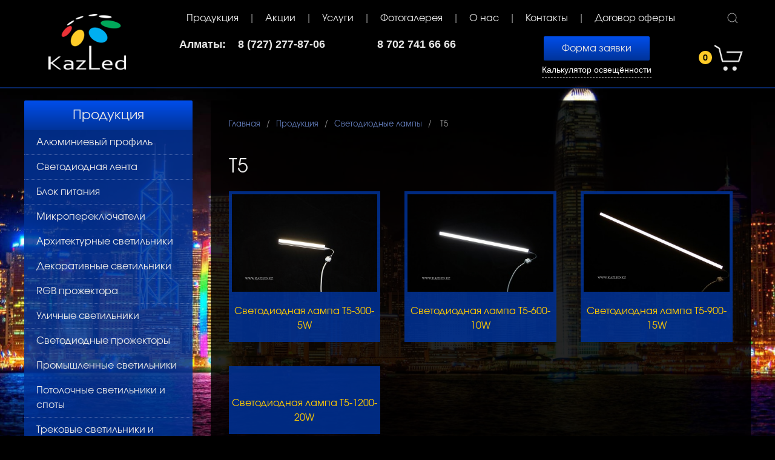

--- FILE ---
content_type: text/html; charset=UTF-8
request_url: https://kazled.kz/produkcziya/svetodiodnye-lampy/t5/
body_size: 28361
content:
<!doctype html>
<html lang="ru">
<head>
    <base href="https://kazled.kz/" />
    <meta charset="UTF-8" />
    <title>Т5 :: Kazled</title>
    <meta name="description" content="Т5" />
    <meta name="keywords" content="Т5">
    <link rel="stylesheet" href="assets/templates/uikit/css/uikit-desctop-8.css" />
    <script src="/assets/templates/uikit/js/jquery-3.2.1.min.js"></script>
    <script src="/assets/templates/uikit/js/uikit.min.js"></script>
    <script src="/assets/templates/uikit/js/uikit-icons.min.js"></script>
    <meta http-equiv="X-UA-Compatible" content="IE=edge">
    <meta name="viewport" content="width=device-width, initial-scale=1, maximum-scale=1" />
    <link rel="stylesheet" href="/assets/components/resvideogallery/theme/base/css/main.min.css" type="text/css" />
    <link rel="icon" href="/favicon.ico" type="image/x-icon" />
   <script>
window.addEventListener("DOMContentLoaded", function() {
    [].forEach.call( document.querySelectorAll('.phone'), function(input) {
    var keyCode;
    function mask(event) {
        event.keyCode && (keyCode = event.keyCode);
        var pos = this.selectionStart;
        if (pos < 3) event.preventDefault();
        var matrix = "+7 (___) ___ ____",
            i = 0,
            def = matrix.replace(/\D/g, ""),
            val = this.value.replace(/\D/g, ""),
            new_value = matrix.replace(/[_\d]/g, function(a) {
                return i < val.length ? val.charAt(i++) || def.charAt(i) : a
            });
        i = new_value.indexOf("_");
        if (i != -1) {
            i < 5 && (i = 3);
            new_value = new_value.slice(0, i)
        }
        var reg = matrix.substr(0, this.value.length).replace(/_+/g,
            function(a) {
                return "\\d{1," + a.length + "}"
            }).replace(/[+()]/g, "\\$&");
        reg = new RegExp("^" + reg + "$");
        if (!reg.test(this.value) || this.value.length < 5 || keyCode > 47 && keyCode < 58) this.value = new_value;
        if (event.type == "blur" && this.value.length < 5)  this.value = ""
    }

    input.addEventListener("input", mask, false);
    input.addEventListener("focus", mask, false);
    input.addEventListener("blur", mask, false);
    input.addEventListener("keydown", mask, false)

  });

});
  </script>
   
   <!-- Facebook Pixel Code -->
<script>
!function(f,b,e,v,n,t,s)
{if(f.fbq)return;n=f.fbq=function(){n.callMethod?
n.callMethod.apply(n,arguments):n.queue.push(arguments)};
if(!f._fbq)f._fbq=n;n.push=n;n.loaded=!0;n.version='2.0';
n.queue=[];t=b.createElement(e);t.async=!0;
t.src=v;s=b.getElementsByTagName(e)[0];
s.parentNode.insertBefore(t,s)}(window,document,'script',
'https://connect.facebook.net/en_US/fbevents.js');
 
fbq('init', '324579001820567');
fbq('track', 'PageView');


fbq('track', 'ViewContent');
fbq('track', 'SubmitApplication');
fbq('track', 'Search');
fbq('track', 'Contact');
</script>
<noscript>
<img height="1" width="1"
src="https://www.facebook.com/tr?id=324579001820567&ev=PageView
&noscript=1"/>
</noscript>
<!-- End Facebook Pixel Code -->
<link rel="stylesheet" href="/assets/components/minishop2/css/web/default.css?v=888c7ca881" type="text/css" />
<link rel="stylesheet" href="/assets/components/minishop2/css/web/lib/jquery.jgrowl.min.css" type="text/css" />
<script>miniShop2Config = {"close_all_message":"\u0437\u0430\u043a\u0440\u044b\u0442\u044c \u0432\u0441\u0435","cssUrl":"\/assets\/components\/minishop2\/css\/web\/","jsUrl":"\/assets\/components\/minishop2\/js\/web\/","actionUrl":"\/assets\/components\/minishop2\/action.php","ctx":"web","price_format":[2,"."," "],"price_format_no_zeros":true,"weight_format":[3,"."," "],"weight_format_no_zeros":true};</script>
</head>
<body>
    <div class="uk-header uk-margin-bottom uk-hidden@m">
        <div class="uk-container">
            <div class="uk-flex-middle" uk-grid>
                <div class="uk-width-2-3">
                    <div class="uk-float-left uk-margin-small-top uk-margin-small-bottom">
                        <a href="/"><img style="width:60px;" src="assets/templates/uikit/images/logo.png" /></a>
                    </div>
                </div>
                <div class="uk-width-1-3">
                    <div class="uk-float-right uk-margin-small-top uk-margin-small-bottom">
                        <button class="uk-button uk-button-text" type="button"><span class="uk-badge"><strong class="ms2_total_count">0</strong></span> <span class="uk-margin-small-right uk-icon" uk-icon="icon: cart; ratio: 2.5"></span></button>
    <div uk-dropdown="pos: top-right">
        <div class="uk-text-center uk-width-medium" id="office-auth-form">
		    <div class="form-group uk-form">
		        <div id="msMiniCart" class="">
                    <div class="empty">
                         <h4 class="uk-heading-line uk-text-center"><span>Корзина</span></h4>
                        Вы еще ничего не выбрали                    </div>
                    <div class="not_empty">
                         <h4 class="uk-heading-line uk-text-center"><span>Корзина</span></h4>
                        Всего: <strong class="ms2_total_count">0 товаров</strong>,<br />
                        на сумму: <strong class="ms2_total_cost">0</strong> тнг.                        <a class="uk-button-poll uk-align-center" href="cart.html">Оформить заказ</a>
                    </div>
                </div>
		    </div>
        </div>
    </div>
                    </div>
                </div>
            </div>
        </div>
    </div>
    
    <div class="uk-container uk-hidden@m">
        <div class="uk-child-width uk-grid-small" uk-grid>
            <div>
                <div class="uk-offcanvas-content menu-mobile">
                    <button class="uk-button uk-button-text uk-margin-bottom" type="button" uk-toggle="target: #offcanvas-nav"><span class="uk-icon uk-text-top" uk-icon="icon: menu"></span> МЕНЮ</button>
                    <div id="offcanvas-nav" uk-offcanvas="overlay: true">
                        <div class="uk-offcanvas-bar">

                             <ul class="first-nav"> 
                <h2 class="active">Продукция</h2><ul class="uk-nav uk-nav-default"><li><a href="produkcziya/al-profil/">Алюминиевый профиль</a><li><a href="produkcziya/svetodiodnaya-lenta/">Светодиодная лента</a><li><a href="produkcziya/blok-pitaniya/">Блок питания</a><li><a href="produkcziya/mikropereklyuchateli/">Микропереключатели</a><li><a href="produkcziya/arkhitekturnye-svetilniki/">Архитектурные светильники</a><li><a href="produkcziya/dekorativnyie-svetilniki.html">Декоративные светильники</a><li><a href="produkcziya/rgb-prozhektora.html">RGB прожектора</a><li><a href="produkcziya/roadlight.html">Уличные светильники</a><li><a href="produkcziya/prozhektoryi.html">Светодиодные прожекторы</a><li><a href="produkcziya/promyshlennye-svetilniki.html">Промышленные светильники</a><li><a href="produkcziya/potolochnyie-spotyi-i-svetilniki.html">Потолочные светильники и споты</a><li><a href="produkcziya/trekovye-svetilniki.html">Трековые светильники и комплектующие к ним</a><li><a href="produkcziya/svetodiodnyie-linejki.html">Светодиодные линейки</a><li class="active"><a href="produkcziya/svetodiodnyie-lampyi.html">Светодиодные лампы</a><li><a href="produkcziya/svetodiodnyie-paneli.html">Светодиодные панели</a><li><a href="produkcziya/moduli-svetodiodnye/">Модули светодиодные</a><li><a href="produkcziya/gibkij-neon/">Гибкий неон</a><li><a href="produkcziya/kontrolleryi.html">Контроллеры RGB</a><li><a href="produkcziya/fitosvetilniki1.html">Фитосветильники</a><li><a href="produkcziya/led-tree.html">Светодиодные деревья</a><li><a href="produkcziya/dyuralajt.html">Дюралайт</a><li><a href="produkcziya/prazdnichnaya-illyuminacziya.html">Светодиодные гирлянды</a><li><a href="produkcziya/manikyur/">Светодиодные лампы для маникюра</a><li><a href="produkcziya/zhkh-svetilniki.html">ЖКХ Светильники</a></ul><li><a href="akczii/">Акции</a></li>
                <li><a href="uslugi/">Услуги</a></li>
                <li><a href="podsvetka-zdanij.html">Фотогалерея</a></li>
                <li><a href="articles.html">О нас</a></li>
                <li><a href="kontaktyi.html">Контакты</a></li>
                <li><a href="dogovor-oferty.html">Договор оферты</a></li></ul>
                        </div>
                    </div>
                </div>
            </div>
        </div>
    </div>
    
    
    
    
    
    
    
    
    
    <div class="uk-header uk-margin-bottom uk-visible@m">
        <div class="uk-container">
            <header class="uk-margin-bottom">
                <div class="uk-text-center" uk-grid>
                    <div class="uk-width-1-5@m">
                        <div class="uk-margin-top"><a href="/"><img class="uk-img-logo" src="assets/templates/uikit/images/logo.png" /></a></div>
                    </div>
                    
                    <div class="uk-width-expand@m">
                        <nav class="uk-navbar-container uk-visible@m" uk-navbar>
                            <div class="nav-overlay uk-navbar-left">
                                <ul class="uk-navbar-nav uk-visible@l">
                                    <li><a href="produkcziya/">Продукция</a></li>
                                    <li><a href="akczii/">Акции</a></li>
                                    <li><a href="uslugi/">Услуги</a></li>
                                    <li><a href="podsvetka-zdanij.html">Фотогалерея</a></li>
                                    <li><a href="articles.html">О нас</a></li>
                                    <li><a href="kontaktyi.html">Контакты</a></li>
                                    <li><a href="dogovor-oferty.html">Договор оферты</a></li>
                                </ul>
                                <ul class="uk-navbar-nav uk-hidden@l">
                                    <li><a href="produkcziya/">Продукция</a></li>
                                    <li><a href="akczii/">Акции</a></li>
                                    <li><a href="uslugi/">Услуги</a></li>
                                    <li><a href="podsvetka-zdanij.html">Фотогалерея</a></li>
                                    <li>
                                    <a href="#">еще..</a>
                                        <div class="uk-navbar-dropdown uk-bg-color-esche">
                                            <ul class="uk-nav uk-navbar-dropdown-nav">
                                                <li><a href="articles.html">О нас</a></li>
                                                <li><a href="dogovor-oferty.html">Договор оферты</a></li>
                                                <li><a href="kontaktyi.html">Контакты</a></li>
                                            </ul>
                                        </div>
                                    </li>
                                </ul>
                            </div>
                            <div class="nav-overlay uk-navbar-right">
                                <a class="uk-navbar-toggle" uk-search-icon uk-toggle="target: .nav-overlay; animation: uk-animation-fade" href="#"></a>
                            </div>
                            <div class="nav-overlay uk-navbar-left uk-flex-1" hidden>
                                <div class="uk-navbar-item uk-width-expand">
                                    <form class="uk-search uk-search-navbar uk-width-1-1" action="/search.html" method="get">
                                        <input class="uk-search-input" type="search" placeholder="Я ищу..." name="query" value="" autofocus>
                                    </form>
                                </div>
                                <a class="uk-navbar-toggle" uk-close uk-toggle="target: .nav-overlay; animation: uk-animation-fade" href="#"></a>
                            </div>
                        </nav>
                        <div class="uk-grid-match uk-text-center uk-grid uk-grid-small" uk-grid>
                            <div style="font-size: 1.125rem;" class="uk-width-expand@m">
                                <div class="uk-grid uk-text-center uk-grid-small uk-visible@m" uk-grid>
                                    <div class="uk-width-1-2@m uk-flex uk-flex-center uk-text-bold">
                                        Алматы: &nbsp&nbsp 8 (727) 277-87-06
                                    </div>    
                                    <div class="uk-width-1-2@m uk-flex uk-flex-center uk-text-bold">
                                        8 702 741 66 66
                                    </div>
                                </div>
                            </div>
                            <div class="uk-width-1-3@m uk-margin-auto-vertical uk-padding-top@m">
                                <div>
                                    <a uk-toggle="target: #my-id" class="uk-button uk-button-primary">Форма заявки</a><br />
                                    <a class="uk-link-cals uk-inline-block" href="/raschet.html">Калькулятор освещённости</a>
                                </div>
                                
                            </div>
                            <div class="uk-width-auto@m uk-margin-small-top">
                                 <div><button class="uk-button uk-button-text" type="button"><span class="uk-badge"><strong class="ms2_total_count">0</strong></span> <span class="uk-margin-small-right uk-icon" uk-icon="icon: cart; ratio: 2.5"></span></button>
    <div uk-dropdown="pos: top-right">
        <div class="uk-text-center uk-width-medium" id="office-auth-form">
		    <div class="form-group uk-form">
		        <div id="msMiniCart" class="">
                    <div class="empty">
                         <h4 class="uk-heading-line uk-text-center"><span>Корзина</span></h4>
                        Вы еще ничего не выбрали                    </div>
                    <div class="not_empty">
                         <h4 class="uk-heading-line uk-text-center"><span>Корзина</span></h4>
                        Всего: <strong class="ms2_total_count">0 товаров</strong>,<br />
                        на сумму: <strong class="ms2_total_cost">0</strong> тнг.                        <a class="uk-button-poll uk-align-center" href="cart.html">Оформить заказ</a>
                    </div>
                </div>
		    </div>
        </div>
    </div></div>
                            </div>
                        </div>
                    </div>
                </div>
            </header>
        </div>
    </div>

    <div class="uk-container">
        <div class="uk-grid-medium uk-child-width-expand@s" uk-grid>
            <div class="uk-width-1-3@m uk-width-1-4@l">
            <h3 class="uk-card-title-1 uk-text-center uk-visible@s">Продукция</h3>
                <div class="uk-card uk-card-default uk-margin-bottom uk-visible@s">
            	    <ul class="uk-nav uk-nav-side uk-nav-parent-icon" data-uk-nav><li class="first"><a class="first" href="produkcziya/al-profil/" >Алюминиевый профиль</a></li><li><a href="produkcziya/svetodiodnaya-lenta/" >Светодиодная лента</a></li><li><a href="produkcziya/blok-pitaniya/" >Блок питания</a></li><li><a href="produkcziya/mikropereklyuchateli/" >Микропереключатели</a></li><li><a href="produkcziya/arkhitekturnye-svetilniki/" >Архитектурные светильники</a></li><li><a href="produkcziya/dekorativnyie-svetilniki.html" >Декоративные светильники</a></li><li><a href="produkcziya/rgb-prozhektora.html" >RGB прожектора</a></li><li><a href="produkcziya/roadlight.html" >Уличные светильники</a></li><li><a href="produkcziya/prozhektoryi.html" >Светодиодные прожекторы</a></li><li><a href="produkcziya/promyshlennye-svetilniki.html" >Промышленные светильники</a></li><li><a href="produkcziya/potolochnyie-spotyi-i-svetilniki.html" >Потолочные светильники и споты</a></li><li><a href="produkcziya/trekovye-svetilniki.html" >Трековые светильники и комплектующие к ним</a></li><li><a href="produkcziya/svetodiodnyie-linejki.html" >Светодиодные линейки</a></li><li class="active"><a class="active" href="produkcziya/svetodiodnyie-lampyi.html" >Светодиодные лампы</a></li><li><a href="produkcziya/svetodiodnyie-paneli.html" >Светодиодные панели</a></li><li><a href="produkcziya/moduli-svetodiodnye/" >Модули светодиодные</a></li><li><a href="produkcziya/gibkij-neon/" >Гибкий неон</a></li><li><a href="produkcziya/kontrolleryi.html" >Контроллеры RGB</a></li><li><a href="produkcziya/fitosvetilniki1.html" >Фитосветильники</a></li><li><a href="produkcziya/led-tree.html" >Светодиодные деревья</a></li><li><a href="produkcziya/dyuralajt.html" >Дюралайт</a></li><li><a href="produkcziya/prazdnichnaya-illyuminacziya.html" >Светодиодные гирлянды</a></li><li><a href="produkcziya/manikyur/" >Светодиодные лампы для маникюра</a></li><li><a href="produkcziya/zhkh-svetilniki.html" >ЖКХ Светильники</a></li></ul>
                </div>
              
                <div class="uk-visible@m">
                    <h3 class="uk-card-title-1 uk-text-center uk-margin-top">Мы в соцсетях</h3>
                    <div class="uk-card uk-card-default uk-padding-small">
                        <a class="uk-color-E6E6E6" href="https://www.instagram.com/led_kazakhstan/" target="_blank"><span class="uk-margin-small-right uk-icon" uk-icon="icon: instagram; ratio: 2"></span></a>
                        <a class="uk-color-E6E6E6" href="https://www.facebook.com/pg/kazled.kz/videos/?ref=page_internal" target="_blank"><span class="uk-margin-small-right uk-icon" uk-icon="icon: facebook; ratio: 2"></span></a>
                    </div>
                </div>
            </div>
            <div>
                <div class="uk-content-block uk-height-1-1">
                     <ul class="uk-breadcrumb" id="breadcrumbs"><li><span>
                    <a title="Главная" href="/"><span>Главная</span></a>
                    </span></li><li><span>
                    <a title="Продукция" href="produkcziya/"><span>Продукция</span></a>
                    </span></li><li><span>
                    <a title="Светодиодные лампы" href="produkcziya/svetodiodnyie-lampyi.html"><span>Светодиодные лампы</span></a>
                    </span></li><li>
                    <span>Т5</span></li></ul>
                    <div class="uk-child-width-expand uk-grid" uk-grid>
                        <div class="uk-width-1-1">
                            <div><h1>Т5</h1>
                                
                                
                                
                                <div class="uk-child-width-1-3@m" uk-grid uk-scrollspy="cls: uk-animation-fade; target: > div > .uk-card; delay: 500; repeat: false" uk-height-match="target: > div > .uk-card">
                                <div>
                                <div class="uk-card uk-card-default uk-card-small uk-card-body">
                                <div class="uk-card-media-top">
                                <a href="produkcziya/svetodiodnye-lampy/t5/t5-300-4w.html"><img src="/assets/images/resources/1067/mini/t5-300.jpg" /></a>
                                </div>
                                <div class="uk-text-center uk-margin">
                                <a class="uk-color-FFCC00" href="produkcziya/svetodiodnye-lampy/t5/t5-300-4w.html">Светодиодная лампа T5-300-5W</a>
                                </div>
                                </div>
                                </div>
<div>
                                <div class="uk-card uk-card-default uk-card-small uk-card-body">
                                <div class="uk-card-media-top">
                                <a href="produkcziya/svetodiodnye-lampy/t5/t5-600-8w.html"><img src="/assets/images/resources/1068/mini/t5-600-0.jpg" /></a>
                                </div>
                                <div class="uk-text-center uk-margin">
                                <a class="uk-color-FFCC00" href="produkcziya/svetodiodnye-lampy/t5/t5-600-8w.html">Светодиодная лампа T5-600-10W</a>
                                </div>
                                </div>
                                </div>
<div>
                                <div class="uk-card uk-card-default uk-card-small uk-card-body">
                                <div class="uk-card-media-top">
                                <a href="produkcziya/svetodiodnye-lampy/t5/t5-900-10w.html"><img src="/assets/images/resources/1069/mini/t5-900.jpg" /></a>
                                </div>
                                <div class="uk-text-center uk-margin">
                                <a class="uk-color-FFCC00" href="produkcziya/svetodiodnye-lampy/t5/t5-900-10w.html">Светодиодная лампа T5-900-15W</a>
                                </div>
                                </div>
                                </div>
<div>
                                <div class="uk-card uk-card-default uk-card-small uk-card-body">
                                <div class="uk-card-media-top">
                                <a href="produkcziya/svetodiodnye-lampy/t5/svetodiodnaya-lampa-t5-1200-20w.html"><img src="" /></a>
                                </div>
                                <div class="uk-text-center uk-margin">
                                <a class="uk-color-FFCC00" href="produkcziya/svetodiodnye-lampy/t5/svetodiodnaya-lampa-t5-1200-20w.html">Светодиодная лампа T5-1200-20W</a>
                                </div>
                                </div>
                                </div>
                                </div>  
                            </div>
                        </div>
                    </div>
                </div>
                
            </div>
            <div class="uk-hidden@m">
                <h3 class="uk-card-title-1 uk-text-center uk-margin-top">Мы в соцсетях</h3>
                <div class="uk-card uk-card-default uk-padding-small">
                    <a class="uk-color-E6E6E6" href="https://www.instagram.com/led_kazakhstan/" target="_blank"><span class="uk-margin-small-right uk-icon" uk-icon="icon: instagram; ratio: 2"></span></a>
                    <a class="uk-color-E6E6E6" href="https://www.facebook.com/pg/kazled.kz/videos/?ref=page_internal" target="_blank"><span class="uk-margin-small-right uk-icon" uk-icon="icon: facebook; ratio: 2"></span></a>
                </div>
            </div>
        </div>
    </div>
    <footer class="uk-footer uk-text-center uk-margin-top">
        <div class="uk-container">
            <div style="font-size: 1.125rem;" class="uk-hidden@m">
                г. Алматы, ул. Айманова, 53/237,<br />угол ул. Кабанбай батыра<br /> 8 (727) 277-87-06<br />
                8 702 741 66 66
            </div>
            <p>Copyright &copy; 2009 – 2025 Kazled <br />
                <span class="uk-text-small">Support &amp; design: <a target="_blank" href="http://semstar.kz/">SemStar</a></span>
            </p>
        </div>
        <a class="uk-float-right uk-margin-right" href="#" uk-totop uk-scroll></a>
    </footer>
    <div id="my-id" uk-modal>
        <div class="uk-modal-dialog uk-modal-body">
        <button class="uk-modal-close-outside" type="button" uk-close></button>
          <style>
.fr-name {display: none}
</style>


<form action="send-contact.php" method="POST" class="form formModal-form">
      <p class="form-text formModal-form__text uk-text-bold">Мы перезвоним!</p>
      <input type="hidden" name="nospam:blank" value="" />

      <div class="uk-margin form-box form-box__name formModal-form-box__name">
        <label for="formModal__name" class="control-label">Как к Вам обратиться:</label><br />
        <input id="name" type="text" name="name" class="form-control uk-input uk-input-modal-phone" required>
         <span class="error"></span>
      </div>
      <!-- /.form-box__name -->


      <div class="uk-margin  form-box form-box__phone formModal-form-box__phone">      
        <label for="formModal__phone" class="control-label">Ваш телефон:</label><br />
        <input id="phone" type="phone" name="phone" class="form-control uk-input uk-input-modal-phone phone"  data-mask="+0(000)000-00-00"  required>
      <span class="error"></span>
      </div>
      <!-- /.form-box__phone -->

      <div class="uk-margin  form-box form-box__button formModal-form-box__button">  
 <button type="submit" class="callback-submit btn btn-primary center-block uk-button-poll uk-align-center" onclick="yaCounter394932.reachGoal('ZVONOK_YANDEX'); return true;">Заказать звонок</button>
      </div>
      <!-- /.form-box__button -->

    </form>
        </div>
    </div>
    <!-- Yandex.Metrika counter -->
<script src="//mc.yandex.ru/metrika/watch.js" type="text/javascript"></script>
<script type="text/javascript">
try { var yaCounter394932 = new Ya.Metrika({id:394932,
          clickmap:true,
          accurateTrackBounce:true});
} catch(e) { }
</script>
<noscript><div><img src="//mc.yandex.ru/watch/394932" style="position:absolute; left:-9999px;" alt="" /></div></noscript>
<!-- /Yandex.Metrika counter -->
<script>
  (function(i,s,o,g,r,a,m){i['GoogleAnalyticsObject']=r;i[r]=i[r]||function(){
  (i[r].q=i[r].q||[]).push(arguments)},i[r].l=1*new Date();a=s.createElement(o),
  m=s.getElementsByTagName(o)[0];a.async=1;a.src=g;m.parentNode.insertBefore(a,m)
  })(window,document,'script','//www.google-analytics.com/analytics.js','ga');

  ga('create', 'UA-49536934-1', 'auto');
  ga('send', 'pageview');

</script>
<script type="text/javascript">
/* <![CDATA[ */
var google_conversion_id = 868625912;
var google_custom_params = window.google_tag_params;
var google_remarketing_only = true;
/* ]]> */
</script>
<script type="text/javascript" src="//www.googleadservices.com/pagead/conversion.js">
</script>
<noscript>
<div style="display:inline;">
<img height="1" width="1" style="border-style:none;" alt="" src="//googleads.g.doubleclick.net/pagead/viewthroughconversion/868625912/?guid=ON&script=0"/>
</div>
</noscript>
    
    <!-- Global site tag (gtag.js) - Google Ads: 868625912 --> <script async src="https://www.googletagmanager.com/gtag/js?id=AW-868625912"></script> <script> window.dataLayer = window.dataLayer || []; function gtag(){dataLayer.push(arguments);} gtag('js', new Date()); gtag('config', 'AW-868625912'); </script> <!-- Event snippet for Заявка conversion page --> <script> gtag('event', 'conversion', {'send_to': 'AW-868625912/MTrqCNX5ipgBEPjbmJ4D'}); </script>
    
    <!--  MySQL: 0,0072 s, 18 request(s), PHP: 0,0336 s, total: 0,0408 s, document from cache. -->
<script src="/assets/components/minishop2/js/web/default.js?v=888c7ca881"></script>
<script src="/assets/components/minishop2/js/web/lib/jquery.jgrowl.min.js"></script>
<script src="/assets/components/minishop2/js/web/message_settings.js"></script>
</body>
</html>

--- FILE ---
content_type: text/plain
request_url: https://www.google-analytics.com/j/collect?v=1&_v=j102&a=1322813333&t=pageview&_s=1&dl=https%3A%2F%2Fkazled.kz%2Fprodukcziya%2Fsvetodiodnye-lampy%2Ft5%2F&ul=en-us%40posix&dt=%D0%A25%20%3A%3A%20Kazled&sr=1280x720&vp=1280x720&_u=IEBAAEABAAAAACAAI~&jid=927951600&gjid=1573008456&cid=244175371.1768372434&tid=UA-49536934-1&_gid=190207719.1768372434&_r=1&_slc=1&z=862105534
body_size: -448
content:
2,cG-8QZBRGE6WC